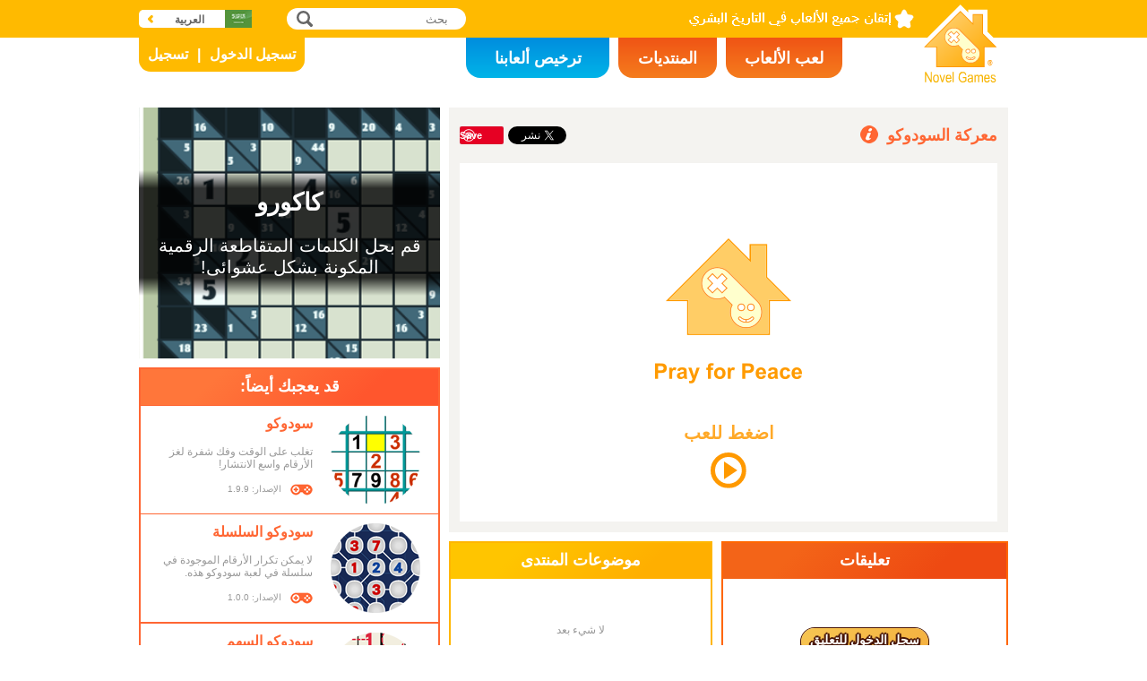

--- FILE ---
content_type: text/html; charset=utf8
request_url: https://www.novelgames.com/ar/sudokubattle/
body_size: 5811
content:
<!DOCTYPE html>
<html lang="ar" dir="rtl">
<head>
<meta charset="utf-8">
<meta name="robots" content="all" />
<title>معركة السودوكو | Novel Games</title>
<meta name="viewport" content="width=device-width, initial-scale=1, minimum-scale=1, maximum-scale=1, user-scalable=0" />
<meta property="og:title" content="معركة السودوكو" />
<meta property="og:type" content="game" />
<meta property="og:image" content="https://staticz.novelgames.com/games/sudokubattle/screenshot_600x400.webp" />
<meta property="og:image:width" content="600" />
<meta property="og:image:height" content="400" />
<meta property="og:url" content="https://www.novelgames.com/ar/sudokubattle/" />
<meta property="og:site_name" content="Novel Games" />
<meta property="og:description" content="من سيصبح سيد السودوكو المطلق؟ " />
<meta property="fb:app_id" content="10365647342" />
<meta name="keywords" content="فراغ, فارغ, خالي, مربع, مكعب, خانة, استنتاج, يستنتج, يتوقع, شبكة, منطق, رياضيات, رياضة, متعدد اللاعبين, عدد, رقم, لغز, حل, سودوكو, ألعاب السودوكو, ألعاب المنطق" />
<meta name="description" content="من سيصبح سيد السودوكو المطلق؟ " />
<meta name="classification" content="Computer Multimedia" />
<meta name="rating" content="Safe For Kids" />
<meta name="copyright" content="2001 - 2026 Novel Games" />
<link rel="canonical" href="https://www.novelgames.com/ar/sudokubattle/"/>
<link rel="icon" type="image/png" sizes="32x32" href="https://staticz.novelgames.com/games/sudokubattle/icon32.webp" />
<link rel="apple-touch-icon" type="image/png" sizes="32x32" href="https://staticz.novelgames.com/games/sudokubattle/icon32.webp" />
<link rel="icon" type="image/png" sizes="1024x1024" href="https://staticz.novelgames.com/games/sudokubattle/icon1024.webp" />
<link rel="apple-touch-icon" type="image/png" sizes="1024x1024" href="https://staticz.novelgames.com/games/sudokubattle/icon1024.webp" />
<link rel="image_src" href="https://staticz.novelgames.com/games/sudokubattle/screenshot_600x400.webp" />
<link rel="stylesheet" media="(min-width:980px)" href="https://staticz.novelgames.com/style/default/common.25.css" type="text/css" />
<link rel="stylesheet" media="(min-width:980px)" href="https://staticz.novelgames.com/style/default/common_a.16.css" type="text/css" />
<link rel="stylesheet" media="(min-width:750px) and (max-width:979px)" href="https://staticz.novelgames.com/style/default/common750.9.css" type="text/css" />
<link rel="stylesheet" media="(min-width:750px) and (max-width:979px)" href="https://staticz.novelgames.com/style/default/common750_a.6.css" type="text/css" />
<link rel="stylesheet" media="(max-width:749px)" href="https://staticz.novelgames.com/style/default/common320.8.css" type="text/css" />
<link rel="stylesheet" media="(max-width:749px)" href="https://staticz.novelgames.com/style/default/common320_a.6.css" type="text/css" />
<link rel="stylesheet" media="(min-width:980px)" href="https://staticz.novelgames.com/style/default/game.31.css" type="text/css" />
<link rel="stylesheet" media="(min-width:980px)" href="https://staticz.novelgames.com/style/default/game_a.14.css" type="text/css" />
<link rel="stylesheet" media="(min-width:750px) and (max-width:979px)" href="https://staticz.novelgames.com/style/default/game750.18.css" type="text/css" />
<link rel="stylesheet" media="(min-width:750px) and (max-width:979px)" href="https://staticz.novelgames.com/style/default/game750_a.7.css" type="text/css" />
<link rel="stylesheet" media="(max-width:749px)" href="https://staticz.novelgames.com/style/default/game320.3.css" type="text/css" />
<link rel="alternate" type="application/rss+xml" title="إتقان جميع الألعاب في التاريخ البشري | Novel Games" href="https://www.novelgames.com/ar/rss/" />
<link rel="alternate" hreflang="en" href="https://www.novelgames.com/en/sudokubattle/" />
<link rel="alternate" hreflang="zh-HK" href="https://www.novelgames.com/zh-HK/sudokubattle/" />
<link rel="alternate" hreflang="zh-TW" href="https://www.novelgames.com/zh-HK/sudokubattle/" />
<link rel="alternate" hreflang="zh-MO" href="https://www.novelgames.com/zh-HK/sudokubattle/" />
<link rel="alternate" hreflang="zh" href="https://www.novelgames.com/zh/sudokubattle/" />
<link rel="alternate" hreflang="es" href="https://www.novelgames.com/es/sudokubattle/" />
<link rel="alternate" hreflang="ja" href="https://www.novelgames.com/ja/sudokubattle/" />
<link rel="alternate" hreflang="pt" href="https://www.novelgames.com/pt/sudokubattle/" />
<link rel="alternate" hreflang="de" href="https://www.novelgames.com/de/sudokubattle/" />
<link rel="alternate" hreflang="ar" href="https://www.novelgames.com/ar/sudokubattle/" />
<link rel="alternate" hreflang="fr" href="https://www.novelgames.com/fr/sudokubattle/" />
<link rel="alternate" hreflang="ru" href="https://www.novelgames.com/ru/sudokubattle/" />
<link rel="alternate" hreflang="ko" href="https://www.novelgames.com/ko/sudokubattle/" />
<link rel="alternate" hreflang="hi" href="https://www.novelgames.com/hi/sudokubattle/" />
<script type="application/ld+json">
{
	"@context" : "http://schema.org",
	"@type" : "Organization",
	"url" : "https://www.novelgames.com",
	"logo" : "https://staticz.novelgames.com/logo.png",
	"contactPoint" : [{
		"@type" : "ContactPoint",
		"telephone" : "+852 27860761",
		"contactType" : "customer service"
	}],
	"sameAs" : [
		"https://www.facebook.com/novelgames",
		"https://www.instagram.com/novel_games",
		"https://twitter.com/Novel_Games",
		"https://www.linkedin.com/company/novel-games-limited"
	]
}
</script>
<script type="application/ld+json">
{
	"@context" : "http://schema.org",
	"@type" : "WebSite",
	"url" : "https://www.novelgames.com",
	"name" : "Novel Games",
	"potentialAction": {
		"@type": "SearchAction",
		"target": "https://www.novelgames.com/search/?s={search_term_string}",
		"query-input": "required name=search_term_string"
	}
}
</script>
<script type="application/ld+json">
{
	"@context" : "http://schema.org",
	"@type" : "BreadcrumbList",
	"itemListElement" : [
		{
			"@type" : "ListItem",
			"position" : 1,
			"item" : {
				"@id" : "https://www.novelgames.com",
				"name" : "Novel Games"
			}
		}
		,{
			"@type" : "ListItem",
			"position" : 2,
			"item" : {
				"@id" : "https://www.novelgames.com/ar/games/",
				"name" : "\u062c\u0645\u064a\u0639 \u0627\u0644\u0623\u0644\u0639\u0627\u0628"			}
		}
		,{
			"@type" : "ListItem",
			"position" : 3,
			"item" : {
				"@id" : "https://www.novelgames.com/ar/sudokubattle/",
				"name" : "\u0645\u0639\u0631\u0643\u0629 \u0627\u0644\u0633\u0648\u062f\u0648\u0643\u0648"			}
		}
	]
}
</script>
<script type="application/ld+json">
{
	"@context" : "http://schema.org/",
	"@type" : "SoftwareApplication",
	"name" : "معركة السودوكو",
	"operatingSystem" : "Windows, Mac, Linux, iOS, Android",
	"applicationCategory" : "http://schema.org/GameApplication",
	"aggregateRating" : {
		"@type" : "AggregateRating",
		"ratingValue" : "5.0",
		"ratingCount" : "1"
	},
	"offers" : {
		"@type" : "Offer",
		"price" : "0",
		"priceCurrency" : "USD"
	},
	"image" : "https://staticz.novelgames.com/games/sudokubattle/screenshot_600x400.webp"
}</script>
<script type="text/JavaScript" src="https://et.novelgames.com/ads.js?adTagUrl=" defer></script>
<script type="text/JavaScript" src="https://et.novelgames.com/displayEt.js" data-language="ar" data-game="sudokubattle" data-categories="sudoku,logic,multi-player" defer></script>
<script type="text/JavaScript" src="/ar/javascript/common.js" defer></script>
<script type="text/JavaScript" src="/ar/javascript/gamepage.js" defer></script>
<script type="text/JavaScript" src="/ar/javascript/messageEditor.js" defer></script>
<script>
gameShortName = 'sudokubattle';
</script>
<!-- Global site tag (gtag.js) - Google Analytics -->
<script async src="https://www.googletagmanager.com/gtag/js?id=G-ZVEKDV2CF7"></script>
<script>
	window.dataLayer = window.dataLayer || [];
	function gtag(){dataLayer.push(arguments);}
	gtag('js', new Date());

	gtag('config', 'G-ZVEKDV2CF7');
</script>
</head>
<body>
<header id="commonHeader">
	<a id="commonLogo" href="https://www.novelgames.com/ar/" title="Novel Games">Novel Games</a>
	<div id="commonTagLine">إتقان جميع الألعاب في التاريخ البشري</div>
	<search>
		<input id="commonSearchInput" type="search" placeholder="بحث"/>
		<a id="commonSearchButton" href="https://www.novelgames.com/ar/search/" title="بحث">بحث</a>
	</search>
	<nav>
		<a id="commonTabGames" href="https://www.novelgames.com/ar/games/" title="لعب الألعاب">لعب الألعاب</a>
		<a id="commonTabForums" href="https://www.novelgames.com/ar/forums/" title="المنتديات">المنتديات</a>
		<a id="commonTabLicense" href="https://license.novelgames.com/" title="ترخيص ألعابنا">ترخيص ألعابنا</a>
	</nav>
	<div id="commonNotLoggedIn">
		<a id="commonLoginButton" href="https://account.novelgames.com/ar/?redirect=https%3A%2F%2Fwww.novelgames.com%2Far%2Fsudokubattle%2F" title="تسجيل الدخول">تسجيل الدخول</a>
		<a id="commonRegisterButton" href="https://account.novelgames.com/ar/register/?redirect=https%3A%2F%2Fwww.novelgames.com%2Far%2Fsudokubattle%2F" title="تسجيل">تسجيل</a>
	</div>
	<div id="commonLoggedIn">
		<a id="commonLoggedInPicture"></a>
		<a id="commonLoggedInName">Name</a>
		<div id="commonLoggedInStars">0 / 2735</div>
		<div id="commonLoggedInCoins">0</div>
		<a id="commonLoggedInNotificationsIcon" title="Notifications">إشعارات</a>
		<div id="commonLoggedInNotificationsCount">99</div>
	</div>
	<div id="commonAccountPopup">
		<h2>حسابك</h2>
		<a id="commonAccountSettingsButton" href="https://account.novelgames.com/ar/?redirect=https%3A%2F%2Fwww.novelgames.com%2Far%2Fsudokubattle%2F">إعدادات</a>
		<a id="commonAccountLogoutButton" href="https://account.novelgames.com/ar/members/logout.php">تسجيل الخروج</a>
		<div id="commonAccountLoadingIcon"></div>
	</div>
	<div id="commonNotificationsPopup">
		<h2>إشعارات</h2>
		<div id="commonNotificationsNone">ليس لديك إشعارات جديدة.</div>
		<div id="commonNotificationsList"></div>
	</div>
	<button type="button" id="commonLanguage" title="العربية">العربية</button>
	<div id="commonLanguagePopup">
		<h2>اللغة</h2>
		<a id="commonLanguageLink_e" href="https://www.novelgames.com/en/sudokubattle/" title="English">English</a>
		<a id="commonLanguageLink_c" href="https://www.novelgames.com/zh-HK/sudokubattle/" title="繁體中文">繁體中文</a>
		<a id="commonLanguageLink_sc" href="https://www.novelgames.com/zh/sudokubattle/" title="简体中文">简体中文</a>
		<a id="commonLanguageLink_s" href="https://www.novelgames.com/es/sudokubattle/" title="Español">Español</a>
		<a id="commonLanguageLink_j" href="https://www.novelgames.com/ja/sudokubattle/" title="日本語">日本語</a>
		<a id="commonLanguageLink_p" href="https://www.novelgames.com/pt/sudokubattle/" title="Português">Português</a>
		<a id="commonLanguageLink_g" href="https://www.novelgames.com/de/sudokubattle/" title="Deutsch">Deutsch</a>
		<a id="commonLanguageLink_f" href="https://www.novelgames.com/fr/sudokubattle/" title="français">français</a>
		<a id="commonLanguageLink_r" href="https://www.novelgames.com/ru/sudokubattle/" title="Русский">Русский</a>
		<a id="commonLanguageLink_k" href="https://www.novelgames.com/ko/sudokubattle/" title="한국어">한국어</a>
		<a id="commonLanguageLink_i" href="https://www.novelgames.com/hi/sudokubattle/" title="भारतीय">भारतीय</a>
	</div>
	<a id="commonMenuButton" title="القائمة">القائمة</a>
</header>
<main id="commonMain"><div id="game">
	<h1 id="gameName">معركة السودوكو</h1>
	<section id="gameDescriptions">
		<h2>شرح اللعبة</h2>
		<div>
صارع ضد الوقت ومنافسيك الطموحين لتربح لنفسك اللقب الأمجد! في هذه اللعبة للاعبين إثنين لأربعة لاعبين، هدفك هو ملء الفراغات بأرقام من ١ إلى ٩ بحيث لا تتكرر الأرقام في كل صف، كل عمود، وكل مربع ٣×٣. عندما تبدأ اللعبة، ستحصل على شبكة ٩×٩، والمقسمة إلى ٩ مربعات بالتساوي. بعض المربعات مملوءة بالفعل بأرقام، بينما الأخرى فارغة. توجد لوحة أرقام على يمين الشاشة، ويمكنك نقر رقم لملء الفراغ على الشبكة. كل إجابة صحيحة تمنح ١٠٠ نقطة، لكنك ستخسر ٣٠٠ نقطة لكل إجابة خاطئة. حيث انك ستعمل أنت ومنافسك بشكل متزامن، عليك أن تعمل سريعاً أو ستفلت الكأس بعيداً!		</div>
	</section>
	<div id="gameShare">
		<div id="gameFacebook">
<div id="fb-root"></div>
<script async defer crossorigin="anonymous" src="https://connect.facebook.net/ar_AR/sdk.js#xfbml=1&version=v3.3"></script>
<div class="fb-like" data-href="https://www.novelgames.com/ar/sudokubattle/" data-layout="button_count" data-action="like" data-show-faces="false" data-share="false" data-kid-directed-site="true"></div>
		</div>
		<div id="gameTwitter">
<a href="https://twitter.com/intent/tweet" class="twitter-share-button" data-url="https://www.novelgames.com/ar/sudokubattle/" data-text="لعبة معركة السودوكو ممتعة!" data-via="Novel_Games" data-related="Novel_Games" data-lang="ar">تغريد</a>
<script>
window.twttr = (function(d, s, id) {
var js, fjs = d.getElementsByTagName(s)[0],
	t = window.twttr || {};
	if (d.getElementById(id)) return t;
	js = d.createElement(s);
	js.id = id;
	js.src = "https://platform.twitter.com/widgets.js";
	fjs.parentNode.insertBefore(js, fjs);

	t._e = [];
	t.ready = function(f) {
		t._e.push(f);
	};

	return t;
}(document, "script", "twitter-wjs"));
</script>
		</div>
		<div id="gamePinterest">
<script async defer src="//assets.pinterest.com/js/pinit.js"></script>
<a data-pin-do="buttonPin" data-pin-color="red" href="https://www.pinterest.com/pin/create/button/?url=https%3A%2F%2Fwww.novelgames.com%2Far%2Fsudokubattle%2F&media=https%3A%2F%2Fstaticz.novelgames.com%2Fgames%2Fsudokubattle%2Ficon100.webp&description=%D9%85%D8%B9%D8%B1%D9%83%D8%A9+%D8%A7%D9%84%D8%B3%D9%88%D8%AF%D9%88%D9%83%D9%88+-+%D9%85%D9%86+%D8%B3%D9%8A%D8%B5%D8%A8%D8%AD+%D8%B3%D9%8A%D8%AF+%D8%A7%D9%84%D8%B3%D9%88%D8%AF%D9%88%D9%83%D9%88+%D8%A7%D9%84%D9%85%D8%B7%D9%84%D9%82%D8%9F+"><img src="//assets.pinterest.com/images/pidgets/pinit_fg_en_rect_red_20.png" /></a>
		</div>
	</div>
	<div id="gameGame">
		<script async src="https://license.novelgames.com/games/game.js"></script>
		<ins class="novelgames_cloudgame"
			data-game-short-name="sudokubattle"
			data-language="ar"
			data-width="100%"
			data-height="100%"
			data-member-id="ng"
			data-setting-id="gswww"
			data-hide-more-games-button="true"
		></ins>
	</div>
	<div id="gameEtMiddle750" class="commonEt" data-et-slot-name="gameMiddle750"></div>
	<section id="gameComments">
		<h2>تعليقات</h2>
		<div id="gameCommentsLoading"></div>
		<a id="gameCommentsLoginButton" href="https://account.novelgames.com/ar/?redirect=https%3A%2F%2Fwww.novelgames.com%2Far%2Fsudokubattle%2F">سجل الدخول للتعليق</a>
		<div id="gameCommentsForm">
			<img id="gameCommentsFormPicture" />
			<div id="gameCommentsFormStars"></div>
			<div id="gameCommentsFormMessageEditor">
				<div id="gameCommentsFormMessageTextArea" contenteditable="true">أخبرنا بتعليقاتك عن معركة السودوكو</div>
				<div id="gameCommentsFormMembersPopup"></div>
			</div>
			<a id="gameCommentsFormSubmit">تأكيد</a>
		</div>
		<div id="gameCommentsError">
			فشل إرسال التعليق، الرجاء المحاولة مرة أخرى			<a id="gameCommentsErrorSubmit">تأكيد</a>
		</div>
		<div id="gameCommentsNone">لا شيء بعد</div>
		<div id="gameCommentsList">
			<div id="gameCommentsListLoading"></div>
			<template id="gameCommentsItemTemplate">
				<div class="gameCommentsItem">
					<img class="gameCommentsItemPicture" src="" />
					<div class="gameCommentsItemStars"></div>
					<div class="gameCommentsItemComment"><span class="gameCommentsItemCommentTranslatedBy">(مترجم)</span></div>
					<div class="gameCommentsItemCommentOriginal">(النص الأصلي)</div>
					<div class="gameCommentsItemPosterName">%s بواسطة</div>
					<div class="gameCommentsItemDate"></div>
					<div class="gameCommentsLike">
						أعجبني						<span class="gameCommentsLikeCount"></span>
					</div>
				</div>
			</template>
		</div>
	</section>
	<section id="gameForumThreads">
		<h2>موضوعات المنتدى</h2>
		<div id="gameForumThreadsLoading"></div>
		<div id="gameForumThreadsNone">لا شيء بعد</div>
		<div id="gameForumThreadsList">
			<template id="gameForumThreadsItemTemplate">
				<div class="gameForumThreadsItem">
					<img class="gameForumThreadsItemPicture" />
					<div class="gameForumThreadsItemStars"></div>
					<a class="gameForumThreadsThreadName"></a>
					<div class="gameForumThreadsPosterName">%s بواسطة</div>
					<div class="gameForumThreadsDate"></div>
				</div>
			</template>
		</div>
	</section>
	<section id="gamePutInYourSite">
		<h2>ضع هذه اللعبة في موقعك </h2>
		<h3>رمز HTML المجاني للألعاب السحابية (الكلاود)</h3>
		<code dir="ltr">&lt;script async src=&quot;//license.novelgames.com/games/game.js&quot;&gt;&lt;/script&gt;
&lt;ins class=&quot;novelgames_cloudgame&quot;
	data-game-short-name=&quot;sudokubattle&quot;
	data-language=&quot;ar&quot;
&gt;&lt;/ins&gt;</code>
		<h3>خيارات الترخيص الأخرى</h3>
		<a href="https://license.novelgames.com/" title="انقر هنا لمعرفة المزيد" target="_blank" rel="noopener">انقر هنا لمعرفة المزيد</a>
	</section>
	<div id="gameEtTopRight" class="commonEt" data-et-slot-name="gameTopRight"></div>
	<div id="gameEtRight320" class="commonEt" data-et-slot-name="gameRight320"></div>
	<div id="gameEtBottom320" class="commonEt" data-et-slot-name="gameBottom320"></div>
	<section id="gameOtherGames">
		<h2>قد يعجبك أيضاً:</h2>
		<div id="gameOtherGamesContent">
			<div class="gameGameListItem" href="/ar/sudoku/" title="سودوكو">
				<a class="gameGameListIcon" href="/ar/sudoku/" title="سودوكو"><img src="https://staticz.novelgames.com/games/sudoku/icon100.webp" width="100" height="100" alt="سودوكو" /></a>
				<a class="gameGameListName" href="/ar/sudoku/" title="سودوكو">سودوكو</a>
				<div class="gameGameListDescriptions">تغلب على الوقت وفك شفرة لغز الأرقام واسع الانتشار! </div>
				<div id="commonGameVersion_sudoku" class="commonGameVersion">الإصدار: 1.9.9</div>
				<div id="commonMasteryLevel_sudoku" class="commonMasteryLevel">مستوى إتقانك:</div>
			</div>
			<div class="gameGameListItem" href="/ar/chainsudoku/" title="سودوكو السلسلة">
				<a class="gameGameListIcon" href="/ar/chainsudoku/" title="سودوكو السلسلة"><img src="https://staticz.novelgames.com/games/chainsudoku/icon100.webp" width="100" height="100" alt="سودوكو السلسلة" /></a>
				<a class="gameGameListName" href="/ar/chainsudoku/" title="سودوكو السلسلة">سودوكو السلسلة</a>
				<div class="gameGameListDescriptions">لا يمكن تكرار الأرقام الموجودة في سلسلة في لعبة سودوكو هذه.</div>
				<div id="commonGameVersion_chainsudoku" class="commonGameVersion">الإصدار: 1.0.0</div>
				<div id="commonMasteryLevel_chainsudoku" class="commonMasteryLevel">مستوى إتقانك:</div>
			</div>
			<div class="commonEt gameGameListEt" data-et-slot-name="gameInFeed"></div>
			<div class="commonEt gameGameList750Et" data-et-slot-name="gameInFeed750"></div>
			<div class="gameGameListItem" href="/ar/arrowsudoku/" title="سودوكو السهم">
				<a class="gameGameListIcon" href="/ar/arrowsudoku/" title="سودوكو السهم"><img src="https://staticz.novelgames.com/games/arrowsudoku/icon100.webp" width="100" height="100" alt="سودوكو السهم" /></a>
				<a class="gameGameListName" href="/ar/arrowsudoku/" title="سودوكو السهم">سودوكو السهم</a>
				<div class="gameGameListDescriptions">أضف الأرقام على طول الأسهم في لعبة سودوكو هذه.</div>
				<div id="commonGameVersion_arrowsudoku" class="commonGameVersion">الإصدار: 1.0.0</div>
				<div id="commonMasteryLevel_arrowsudoku" class="commonMasteryLevel">مستوى إتقانك:</div>
			</div>
			<div class="gameGameListItem" href="/ar/oesudoku/" title="سودوكو الفردي والزوجي">
				<a class="gameGameListIcon" href="/ar/oesudoku/" title="سودوكو الفردي والزوجي"><img src="https://staticz.novelgames.com/games/oesudoku/icon100.webp" width="100" height="100" alt="سودوكو الفردي والزوجي" /></a>
				<a class="gameGameListName" href="/ar/oesudoku/" title="سودوكو الفردي والزوجي">سودوكو الفردي والزوجي</a>
				<div class="gameGameListDescriptions">لعبة سودوكو مع قيود تخص الأرقام الفردية والزوجية.</div>
				<div id="commonGameVersion_oesudoku" class="commonGameVersion">الإصدار: 1.1.1</div>
				<div id="commonMasteryLevel_oesudoku" class="commonMasteryLevel">مستوى إتقانك:</div>
			</div>
	
		</div>
	</section>
</div>
</main>
<footer id="commonFooter">
	<a id="commonFooterFacebookIcon" href="https://www.facebook.com/novelgames" title="Facebook">Facebook</a>
	<a id="commonFooterInstagramIcon" href="https://www.instagram.com/novel_games" title="Instagram">Instagram</a>
	<a id="commonFooterTwitterIcon" href="https://twitter.com/Novel_Games" title="Twitter">Twitter</a>
	<a id="commonFooterLinkedInIcon" href="https://www.linkedin.com/company/novel-games-limited" title="LinkedIn">LinkedIn</a>
	<a id="commonFooterRSSIcon" href="https://www.novelgames.com/ar/rss/" title="RSS">RSS</a>

	<nav id="commonFooterLinks">
		<a href="https://www.novelgames.com/ar/suggestagame/" >اقترح لعبة</a><a
		href="https://www.novelgames.com/ar/contactus/">اتصل بنا</a><a
		href="https://www.novelgames.com/ar/adreports/" >أبلغ عن إعلانات غير لائقة</a><a
		href="https://www.novelgames.com/ar/sitemap/">خريطة الموقع</a><a
		href="https://www.novelgames.com/ar/pressreleases/">بيانات صحفية</a><a
		href="https://www.novelgames.com/ar/aboutus/" >من نحن</a><a
		href="https://www.novelgames.com/ar/career/" >فرص التوظيف</a><a
		href="https://www.novelgames.com/ar/privacystatement/">بيان الخصوصية</a>
	</nav>
	
	<div id="commonCopyright">حقوق ملكية &copy; 2001 - 2026 Novel Games Limited. جميع الحقوق محفوظة.</div>
	<div id="commonTrademark">العلامات التجارية المذكورة هي ملك لأصحابها. </div>
</footer>
</body>
</html>

--- FILE ---
content_type: text/html; charset=utf-8
request_url: https://www.google.com/recaptcha/api2/aframe
body_size: 248
content:
<!DOCTYPE HTML><html><head><meta http-equiv="content-type" content="text/html; charset=UTF-8"></head><body><script nonce="lvsHPLzE7b2Ol8-a2w0UWw">/** Anti-fraud and anti-abuse applications only. See google.com/recaptcha */ try{var clients={'sodar':'https://pagead2.googlesyndication.com/pagead/sodar?'};window.addEventListener("message",function(a){try{if(a.source===window.parent){var b=JSON.parse(a.data);var c=clients[b['id']];if(c){var d=document.createElement('img');d.src=c+b['params']+'&rc='+(localStorage.getItem("rc::a")?sessionStorage.getItem("rc::b"):"");window.document.body.appendChild(d);sessionStorage.setItem("rc::e",parseInt(sessionStorage.getItem("rc::e")||0)+1);localStorage.setItem("rc::h",'1770087089741');}}}catch(b){}});window.parent.postMessage("_grecaptcha_ready", "*");}catch(b){}</script></body></html>

--- FILE ---
content_type: text/html; charset=utf-8
request_url: https://www.google.com/recaptcha/api2/aframe
body_size: -257
content:
<!DOCTYPE HTML><html><head><meta http-equiv="content-type" content="text/html; charset=UTF-8"></head><body><script nonce="VQ0KuUvcrh9GviEl-4zMRw">/** Anti-fraud and anti-abuse applications only. See google.com/recaptcha */ try{var clients={'sodar':'https://pagead2.googlesyndication.com/pagead/sodar?'};window.addEventListener("message",function(a){try{if(a.source===window.parent){var b=JSON.parse(a.data);var c=clients[b['id']];if(c){var d=document.createElement('img');d.src=c+b['params']+'&rc='+(localStorage.getItem("rc::a")?sessionStorage.getItem("rc::b"):"");window.document.body.appendChild(d);sessionStorage.setItem("rc::e",parseInt(sessionStorage.getItem("rc::e")||0)+1);localStorage.setItem("rc::h",'1770087090913');}}}catch(b){}});window.parent.postMessage("_grecaptcha_ready", "*");}catch(b){}</script></body></html>

--- FILE ---
content_type: text/javascript;charset=UTF-8
request_url: https://staticz.novelgames.com/html5games/sudokubattle.65/js/sudokubattle.js
body_size: 6841
content:
(function(){var d1={Q:{},_8:{a2:{}},c7:{},display:{Q:{},font:{},w:{},b3:{},a4:{}},_9:{},a1:{},a0:{},R:{},c3:{},c0:{e:{}},F:{},c2:{},c9:{_1:{},w:{b3:{}},input:{},R:{},F:{},s:{}},c4:{},s:{}};
var G={H:{e5:{L:{g1:{},c4:{},f:{}},_7:{g1:{},f:{}}},_3:{g1:{},f:{}},_2:{g1:{},f:{}},_5:{g1:{}},c8:{}}};
window['nogic']=d1;var currentScript=document.currentScript;var d7=(function(){var h;var d7;var d5;d7=[];
h=document.getElementsByTagName('script');for(d5=0;d5<h.length;d5++){d7.push(h[d5]);}return d7;})();d1.c9.q=function(canvas,k8,i9,W,q2,p9,r1,V,o4,j3,m1,i5,j0){d1.c9.q.r5=this;
this.r1=r1;if(this.r1==null||this.r1===undefined)this.r1={};this.V=V;if(this.V==null||this.V===undefined)this.V={};
canvas.width=canvas.clientWidth;canvas.height=canvas.clientHeight;this.canvas=canvas;this.r2=canvas.getContext('2d');
canvas.setAttribute('tabIndex',0);this.k8=k8;this.i9=i9;this.W=W;this.q2=q2;this.p9=p9;this.l2='rgba('+((q2>>>16)&0xFF)+','+((q2>>>8)&0xFF)+','+(q2&0xFF)+','+(((q2>>>24)&0xFF)/0xFF)+')';
this.l1='rgba('+((p9>>>16)&0xFF)+','+((p9>>>8)&0xFF)+','+(p9&0xFF)+','+(((p9>>>24)&0xFF)/0xFF)+')';this.m6(canvas.clientWidth,canvas.clientHeight);
this.g8=canvas.width;this.f7=canvas.height;this.n9=canvas.clientWidth;this.m2=canvas.clientHeight;this.l4(k8[this.e2],i9[this.e2],canvas.width,canvas.height,canvas.clientWidth,canvas.clientHeight);
this.o4=o4;this.j3=j3;this.m1=m1;this.i5=i5;this.j0=j0;};d1.c9.q.prototype.m6=function(p1,p8){var b;var i4,i3;
var h2;var d5;b=Number.POSITIVE_INFINITY;for(d5=0;d5<this.k8.length;d5++){i4=p1/this.k8[d5];i3=p8/this.i9[d5];
if(i4<i3){h2=p8/(this.i9[d5]*i4);}else{h2=p1/(this.k8[d5]*i3);}if(h2<b){this.e2=d5;b=h2;}}};d1.c9.q.prototype.l4=function(width,height,g8,f7,p1,p8){var i4,i3,scale,q8,k9;
var l,l7;i4=p1/g8;i3=p8/f7;l=new d1.c9.q.o3();l.scale(i4,i3);l7=l.e4();i4=p1/width;i3=p8/height;scale=Math.min(i4,i3);
q8=(p1-scale*width)/2;k9=(p8-scale*height)/2;this.g5=new d1.c9.q.o3();this.g5.translate(q8,k9);this.g5.scale(scale,scale);
this.a3=this.g5.e4();this.e0=this.g5.U();this.e0.v(l7);this._6=this.e0.e4();};d1.c9.q.prototype.z=function(){if(!this.x())return;
this.I();this.a7();};d1.c9.q.prototype.x=function(){if(d1.c9.q.P()){alert('Internet Explorer 9 or below is not supported, please update to version 10 or above.');
return false;}if(this.V['allowRunInAndroidDefaultBrowser']==false){if(d1.c9.q.b0()){alert('The default browser on Android is not supported, please download another browser such as Chrome, Firefox or Opera from Play Store.');
return false;}}try{new ArrayBuffer(0);}catch(h9){alert('This browser is not supported. Please use the latest version of Internet Explorer, Firefox, Chrome, Safari, or Opera.');
}return true;};d1.c9.q.P=function(){var a;a=/\bMSIE\b\s*(\d+)\.\d+\b/.exec(navigator.userAgent);return a!=null&&a[1]<=9;
};d1.c9.q.b0=function(){if(/\bSamsung\b/i.test(navigator.userAgent))return true;if(!/\bAndroid\b/.test(navigator.userAgent))return false;
if(/\bChrome\b/.test(navigator.userAgent))return false;if(/\bFirefox\b/.test(navigator.userAgent))return false;
return true;};d1.c9.q.prototype.I=function(){if(this.V['allowRunLocally'])return true;if(document.location.href.substr(0,4)=='http')return true;
alert('Loading from the local computer may or may not work, depending on the browser you are using and the security settings. If there are any problems, try using another web browser or loading from a web server.');
};d1.c9.q.prototype.a7=function(){var n7=this;this.r2.save();this.r2.fillStyle=this.W[this.e2]?this.l1:this.l2;
this.r2.fillRect(0,0,this.canvas.width,this.canvas.height);this.r2.restore();this.c6();};d1.c9.q.prototype.c6=function(){if(!this.j3){this.t();
}else{this.b9();}};d1.c9.q.prototype.t=function(){var j7;if(this.i5==null){this.q3(false,j7);return;}j7=new Image();
j7.crossOrigin='Anonymous';j7.onload=d1.c9.q.l8;j7.onerror=d1.c9.q.g4;j7.onabort=d1.c9.q.g4;j7.src=this.i5;
};d1.c9.q.prototype.b9=function(){var d6;if(this.i5==null){this.q3(false,null);return;}try{d6=new XMLHttpRequest();
}catch(h9){d6=new ActiveXObject("Msxml2.XMLHTTP");}d6.open("GET",this.i5,true);d6.responseType='arraybuffer';
d6.onreadystatechange=d1.c9.q.b6;d6.send(null);};d1.c9.q.b6=function(){var d6=this;if(d6.readyState!=4)return;
d6.onreadystatechange=null;d1.c9.q.r5.b7(d6);};d1.c9.q.prototype.b7=function(d6){var d2=[110,111,103,105,99];
var d0;var f8;var m7;var k3;if(d6.response==null){this.q3(false,null);return;}d0=new Uint8Array(d6.response);
f8=d1.c9.q.g2(d0,d2);if(f8.length==0){this.q3(false,null);return;}m7='image/png';k3=new Image();k3.onload=d1.c9.q.l8;
k3.onerror=d1.c9.q.g4;k3.onabort=d1.c9.q.g4;k3.src='data:'+m7+';base64,'+this.M(d0,f8[0][2],f8[0][3],d2);
};d1.c9.q.g2=function(d0,d2){var c;var j2;var n5,o,p,m9;c=[];j2=0;while(j2<d0.length-1){n5=d1.c9.q.n(d0,j2++,1,d2);
o=d1.c9.q.n(d0,j2++,1,d2);p=d1.c9.q.n(d0,j2,4,d2);j2+=4;m9=d1.c9.q.a5(d0,j2,o,d2);j2+=o;c.push([n5,m9,j2,p]);
j2+=p;}return c;};d1.c9.q.l8=function(){var j7=this;j7.onload=null;j7.onerror=null;j7.onabort=null;d1.c9.q.r5.q3(true,j7);
};d1.c9.q.g4=function(){var j7=this;j7.onload=null;j7.onerror=null;j7.onabort=null;d1.c9.q.r5.q3(false,j7);
};d1.c9.q.prototype.q3=function(K,j7){var n7=this;if(K&&j7!=null&&j7.width>0&&j7.height>0){this.i=j7;
this.l9();this.a6=setInterval(d1.c9.q.N,1);}if(this.m1!=null){this.n8();}else{this.f5=d1.c9.b8;this.f5['preloadAssets'](this.o4,this.j3,this.canvas,this.k8,this.i9,this.W,this.q2,this.p9,this.r1,this.V,d1.c9.q.g2,d1.c9.q.j9.q4,d1.c9.q.j);
}};d1.c9.q.prototype.l9=function(){this.r2.save();this.r2.transform(this.e0.f2,this.e0.f1,this.e0.f4,this.e0.f3,this.e0.q1,this.e0.p5);
this.r2.translate((this.k8[this.e2]-this.i.width*this.j0)/2,(this.i9[this.e2]-this.i.height*this.j0)/2);
this.r2.scale(this.j0,this.j0);this.r2.drawImage(this.i,0,0);this.r2.restore();};d1.c9.q.N=function(){d1.c9.q.r5.D();
};d1.c9.q.prototype.D=function(){if(this.canvas.width==this.g8&&this.canvas.height==this.f7&&this.canvas.clientWidth==this.n9&&this.canvas.clientHeight==this.m2)return;
this.m6(this.canvas.clientWidth,this.canvas.clientHeight);this.r2.save();this.r2.fillStyle=this.W[this.e2]?this.l1:this.l2;
this.r2.fillRect(0,0,this.canvas.width,this.canvas.height);this.r2.restore();this.l4(this.k8[this.e2],this.i9[this.e2],this.canvas.width,this.canvas.height,this.canvas.clientWidth,this.canvas.clientHeight);
this.l9();this.g8=this.canvas.width;this.f7=this.canvas.height;this.n9=this.canvas.clientWidth;this.m2=this.canvas.clientHeight;
};d1.c9.q.prototype.n8=function(){var n7=this;var d6;try{d6=new XMLHttpRequest();}catch(h9){d6=new ActiveXObject("Msxml2.XMLHTTP");
}d6.open("GET",this.m1,true);if(this.m1.substr(this.m1.length-3)=='.js'){d6.responseType='text';d6.onreadystatechange=d1.c9.q.S;
}else{d6.responseType='arraybuffer';d6.onreadystatechange=d1.c9.q.y;}d6.send(null);};d1.c9.q.S=function(){var d6=this;
if(d6.readyState!=4)return;d6.onreadystatechange=null;d1.c9.q.r5.E(d6);};d1.c9.q.prototype.E=function(d6){this.f5=window.eval(d6.responseText);
this.f5['preloadAssets'](this.o4,this.j3,this.canvas,this.k8,this.i9,this.W,this.q2,this.p9,this.r1,this.V,d1.c9.q.g2,d1.c9.q.j9.q4,d1.c9.q.j);
};d1.c9.q.y=function(){var d6=this;if(d6.readyState!=4)return;d6.onreadystatechange=null;d1.c9.q.r5.c5(d6);
};d1.c9.q.prototype.c5=function(d6){var d2=[110,111,103,105,99];var response;var d0;var n6;response=d6.response;
if(response==null){this.n8();return;}d0=new Uint8Array(response);n6=d1.c9.q.j9.q4(d0,0,d0.length,d2,0);
this.f5=window.eval(n6);this.f5['preloadAssets'](this.o4,this.j3,this.canvas,this.k8,this.i9,this.W,this.q2,this.p9,this.r1,this.V,d1.c9.q.g2,d1.c9.q.j9.q4,d1.c9.q.j);
};d1.c9.q.n=function(k,index,e3,d2){var value;var d5;value=0;for(d5=0;d5<e3;d5++){value<<=8;value|=(k[index+d5]^d2[(index+d5)%d2.length]);
}return value;};d1.c9.q.a5=function(k,index,e3,d2){var d0;var d5;d0=[];for(d5=0;d5<e3;d5++){d0[d5]=k[index+d5]^d2[(index+d5)%d2.length];
}return d1.c9.q.a8(d0,0,e3);};d1.c9.q.j=function(){d1.c9.q.r5.r();};d1.c9.q.prototype.r=function(){clearInterval(this.a6);
};d1.c9.q.prototype.b2=function(message,r1){return this.f5['sendMessage'](message,r1);};d1.c9.q.prototype.pause=function(){return this.f5['pause']();
};d1.c9.q.prototype.C=function(){return this.f5['unpause']();};d1.c9.q.a8=function(d0,g3,length){var g0='';
var j1,e1,o9;var charCode;var d5;for(d5=g3;d5<g3+length;d5++){j1=d0[d5];if(j1>=0xE0){e1=d0[++d5];o9=d0[++d5];
charCode=((j1&0xF)<<12)|((e1&0x3F)<<6)|(o9&0x3F);g0+=String.fromCharCode(charCode);}else if(j1>0x7F){e1=d0[++d5];
charCode=((j1&0x1F)<<6)|(e1&0x3F);g0+=String.fromCharCode(charCode);}else{g0+=String.fromCharCode(j1);
}}return g0;};d1.c9.q.prototype.M=function(d0,g3,length,d2){if(d2===undefined)d2=[0];var i6=['A','B','C','D','E','F','G','H','I','J','K','L','M','N','O','P','Q','R','S','T','U','V','W','X','Y','Z','a','b','c','d','e','f','g','h','i','j','k','l','m','n','o','p','q','r','s','t','u','v','w','x','y','z','0','1','2','3','4','5','6','7','8','9','+','/'];
var l0;var j1,e1,o9;var d5;l0='';for(d5=g3;d5<g3+length;d5+=3){j1=d0[d5]^d2[d5%d2.length];e1=d5+1<g3+length?(d0[d5+1]^d2[(d5+1)%d2.length]):0;
o9=d5+2<g3+length?(d0[d5+2]^d2[(d5+2)%d2.length]):0;l0+=i6[j1>>2];l0+=i6[((j1&0x3)<<4)|(e1>>4)];l0+=d5+1<g3+length?i6[((e1&0xF)<<2)|(o9>>6)]:'=';
l0+=d5+2<g3+length?i6[o9&0x3F]:'=';}return l0;};d1.c9.q.o3=function(o7,q7,i0,h3,A,B){if(o7===undefined)o7=1;
if(q7===undefined)q7=0;if(i0===undefined)i0=0;if(h3===undefined)h3=1;if(A===undefined)A=0;if(B===undefined)B=0;
this.f2=o7;this.f1=q7;this.f4=i0;this.f3=h3;this.q1=A;this.p5=B;return this;};d1.c9.q.o3.prototype.l3=function(r4){var o7=this.f2*r4.f2+this.f4*r4.f1;
var q7=this.f1*r4.f2+this.f3*r4.f1;var i0=this.f2*r4.f4+this.f4*r4.f3;var h3=this.f1*r4.f4+this.f3*r4.f3;
var A=this.f2*r4.q1+this.f4*r4.p5+this.q1;var B=this.f1*r4.q1+this.f3*r4.p5+this.p5;this.f2=o7;this.f1=q7;
this.f4=i0;this.f3=h3;this.q1=A;this.p5=B;};d1.c9.q.o3.prototype.v=function(r4){var o7=r4.f2*this.f2+r4.f4*this.f1;
var q7=r4.f1*this.f2+r4.f3*this.f1;var i0=r4.f2*this.f4+r4.f4*this.f3;var h3=r4.f1*this.f4+r4.f3*this.f3;
var A=r4.f2*this.q1+r4.f4*this.p5+r4.q1;var B=r4.f1*this.q1+r4.f3*this.p5+r4.p5;this.f2=o7;this.f1=q7;
this.f4=i0;this.f3=h3;this.q1=A;this.p5=B;};d1.c9.q.o3.prototype.translate=function(q8,k9){this.l3(new d1.c9.q.o3(1,0,0,1,q8,k9));
};d1.c9.q.o3.prototype.scale=function(i4,i3){var r4=new d1.c9.q.o3(i4,0,0,i3,0,0);this.l3(r4);};d1.c9.q.o3.prototype.e4=function(){var Z=this.f2*this.f3-this.f1*this.f4;
var e7;if(Z==0)return null;e7=new d1.c9.q.o3();e7.f2=this.f3/Z;e7.f1=-this.f1/Z;e7.f4=-this.f4/Z;e7.f3=this.f2/Z;
e7.q1=(this.f4*this.p5-this.f3*this.q1)/Z;e7.p5=(this.f1*this.q1-this.f2*this.p5)/Z;return e7;};d1.c9.q.o3.prototype.U=function(){return new d1.c9.q.o3(this.f2,this.f1,this.f4,this.f3,this.q1,this.p5);
};d1.c9.q.j9=function(){};d1.c9.q.j9.o0=[3,4,5,6,7,8,9,10,11,13,15,17,19,23,27,31,35,43,51,59,67,83,99,115,131,163,195,227,258,0,0];
d1.c9.q.j9.i7=[0,0,0,0,0,0,0,0,1,1,1,1,2,2,2,2,3,3,3,3,4,4,4,4,5,5,5,5,0,99,99];d1.c9.q.j9.m0=[1,2,3,4,5,7,9,13,17,25,33,49,65,97,129,193,257,385,513,769,1025,1537,2049,3073,4097,6145,8193,12289,16385,24577];
d1.c9.q.j9.m8=[0,0,0,0,1,1,2,2,3,3,4,4,5,5,6,6,7,7,8,8,9,9,10,10,11,11,12,12,13,13];d1.c9.q.j9.o1=[16,17,18,0,8,7,9,6,10,5,11,4,12,3,13,2,14,1,15];
d1.c9.q.j9.n3=function(){this.next=null;this.h0=null;};d1.c9.q.j9.l6=function(){this.h9=0;this.q7=0;
this.o2=0;this.r3=null;};d1.c9.q.j9.k2=function(q7,o2,_,h3,h9,d9){var o7;var i0=new Array(16+1);var g7;var q5;
var j5;var h7;var d5;var d4;var j4;var i2=new Array(16+1);var o6;var r0;var j6;var j8=new d1.c9.q.j9.l6();var X=new Array(16);
var e9=new Array(288);var d;var q8=new Array(16+1);var n2;var k9;var h5;var f0;var _0;this.status=0;this.e8=null;
this.h6=0;_0=this.e8=null;for(d5=0;d5<i0.length;d5++)i0[d5]=0;for(d5=0;d5<i2.length;d5++)i2[d5]=0;for(d5=0;
d5<X.length;d5++)X[d5]=null;for(d5=0;d5<e9.length;d5++)e9[d5]=0;for(d5=0;d5<q8.length;d5++)q8[d5]=0;
g7=o2>256?q7[256]:16;o6=q7;r0=0;d5=o2;do{i0[o6[r0]]++;r0++;}while(--d5>0);if(i0[0]==o2){this.e8=null;
this.h6=0;this.status=0;return;}for(d4=1;d4<=16;d4++){if(i0[d4]!=0)break;}j4=d4;if(d9<d4)d9=d4;for(d5=16;
d5!=0;d5--){if(i0[d5]!=0)break;}j5=d5;if(d9>d5)d9=d5;for(k9=1<<d4;d4<d5;d4++,k9<<=1){if((k9-=i0[d4])<0){this.status=2;
this.h6=d9;return;}}if((k9-=i0[d5])<0){this.status=2;this.h6=d9;return;}i0[d5]+=k9;q8[1]=d4=0;o6=i0;
r0=1;n2=2;while(--d5>0){q8[n2++]=(d4+=o6[r0++]);}o6=q7;r0=0;d5=0;do{if((d4=o6[r0++])!=0)e9[q8[d4]++]=d5;
}while(++d5<o2);o2=q8[j5];q8[0]=d5=0;o6=e9;r0=0;h7=-1;d=i2[0]=0;j6=null;h5=0;for(;j4<=j5;j4++){o7=i0[j4];
while(o7-->0){while(j4>d+i2[1+h7]){d+=i2[1+h7];h7++;h5=(h5=j5-d)>d9?d9:h5;if((q5=1<<(d4=j4-d))>o7+1){q5-=o7+1;
n2=j4;while(++d4<h5){if((q5<<=1)<=i0[++n2])break;q5-=i0[n2];}}if(d+d4>g7&&d<g7)d4=g7-d;h5=1<<d4;i2[1+h7]=d4;
j6=new Array(h5);for(f0=0;f0<h5;f0++){j6[f0]=new d1.c9.q.j9.l6();}if(_0==null){_0=this.e8=new d1.c9.q.j9.n3();
}else{_0=_0.next=new d1.c9.q.j9.n3();}_0.next=null;_0.h0=j6;X[h7]=j6;if(h7>0){q8[h7]=d5;j8.q7=i2[h7];
j8.h9=16+d4;j8.r3=j6;d4=(d5&((1<<d)-1))>>(d-i2[h7]);X[h7-1][d4].h9=j8.h9;X[h7-1][d4].q7=j8.q7;X[h7-1][d4].o2=j8.o2;
X[h7-1][d4].r3=j8.r3;}}j8.q7=j4-d;if(r0>=o2){j8.h9=99;}else if(o6[r0]<_){j8.h9=(o6[r0]<256?16:15);j8.o2=o6[r0++];
}else{j8.h9=h9[o6[r0]-_];j8.o2=h3[o6[r0++]-_];}q5=1<<(j4-d);for(d4=d5>>d;d4<h5;d4+=q5){j6[d4].h9=j8.h9;
j6[d4].q7=j8.q7;j6[d4].o2=j8.o2;j6[d4].r3=j8.r3;}for(d4=1<<(j4-1);(d5&d4)!=0;d4>>=1){d5^=d4;}d5^=d4;
while((d5&((1<<d)-1))!=q8[h7]){d-=i2[h7];h7--;}}}this.h6=i2[1];this.status=((k9!=0&&j5!=1)?1:0);};d1.c9.q.j9.q4=function(d0,index,length,d2,Y){return new d1.c9.q.j9().q4(d0,index,length,d2,Y);
};d1.c9.q.j9.prototype.q4=function(d0,index,length,d2,Y){if(d2===undefined)d2=[0];if(Y===undefined)Y=0;
var n4;var l0;var k5;var p0;var p6;var h4;var d5,d4;this.u=new Array(2*32768);this.k6=0;this.g6=0;this.n1=0;
this.method=-1;this.g9=false;this.o5=this.k4=0;this.h1=null;this.d3=null;this.d0=d0;this.i8=index;this.a9=index+length;
this.d2=d2;this.Y=Y;n4=String.fromCodePoint?String.fromCodePoint:d1.c9.q.j9.fromCodePoint;l0='';while((k5=this.e6())!==undefined){if((k5&0x80)==0){l0+=String.fromCharCode(k5);
}else{p0=1;for(p6=0x40;p6>0;p6>>>=1){if((k5&p6)==0)break;p0++;}p6=0xFF>>>(p0+1);h4=(k5&p6)<<((p0-1)*6);
for(d4=1;d4<p0;d4++){k5=this.e6();h4|=(k5&0x3F)<<((p0-1-d4)*6);}l0+=n4(h4);}}this.d0=null;return l0;};
d1.c9.q.j9.prototype.e6=function(){var k5;var d8;while(true){if(this.g9&&this.method==-1)return undefined;
if(this.o5>0){if(this.method!=0){this.o5--;this.k4&=0x7FFF;this.k6&=0x7FFF;k5=this.u[this.k6++]=this.u[this.k4++];
}else{this.o5--;this.k6&=0x7FFF;this.h8(8);k5=this.u[this.k6++]=this.f6(8);this.i1(8);if(this.o5==0)this.method=-1;
}return k5;}if(this.method==-1){if(this.g9)break;this.h8(1);if(this.f6(1)!=0)this.g9=true;this.i1(1);
this.h8(2);this.method=this.f6(2);this.i1(2);this.d3=null;this.o5=0;}switch(this.method){case 0:d8=this.O();
break;case 1:if(this.d3!=null){d8=this.f9();}else{d8=this.J();}break;case 2:if(this.d3!=null){d8=this.f9();
}else{d8=this.b1();}break;default:d8=-1;break;}if(d8==-1){if(this.g9)return undefined;return undefined;
}if(d8>0)break;}return this.q6;};d1.c9.q.j9.prototype.h8=function(p2){while(this.n1<p2){this.g6|=this.T()<<this.n1;
this.n1+=8;}};d1.c9.q.j9.prototype.T=function(){if(this.a9==this.i8)return-1;return this.d0[this.i8++]^this.d2[(this.Y++)%this.d2.length];
};d1.c9.q.j9.prototype.f6=function(p2){return this.g6&((1<<p2)-1);};d1.c9.q.j9.prototype.i1=function(p2){this.g6>>=p2;
this.n1-=p2;};d1.c9.q.j9.prototype.O=function(){var e3;this.i1(this.n1&7);this.h8(16);e3=this.f6(16);
this.i1(16);this.h8(16);if(e3!=((~this.g6)&0xFFFF))return-1;this.i1(16);this.o5=e3;if(this.o5>0){this.o5--;
this.k6&=0x7FFF;this.h8(8);this.q6=this.u[this.k6++]=this.f6(8);this.i1(8);}if(this.o5==0)this.method=-1;
return 1;};d1.c9.q.j9.prototype.f9=function(){var h9;var r3;while(true){this.h8(this.k7);r3=this.d3.h0[this.f6(this.k7)];
h9=r3.h9;while(h9>16){if(h9==99)return-1;this.i1(r3.q7);h9-=16;this.h8(h9);r3=r3.r3[this.f6(h9)];h9=r3.h9;
}this.i1(r3.q7);if(h9==16){this.k6&=0x7FFF;this.q6=this.u[this.k6++]=r3.o2;return 1;}if(h9==15)break;
this.h8(h9);this.o5=r3.o2+this.f6(h9);this.i1(h9);this.h8(this.p7);r3=this.m4.h0[this.f6(this.p7)];h9=r3.h9;
while(h9>16){if(h9==99)return-1;this.i1(r3.q7);h9-=16;this.h8(h9);r3=r3.r3[this.f6(h9)];h9=r3.h9;}this.i1(r3.q7);
this.h8(h9);this.k4=this.k6-r3.o2-this.f6(h9);this.i1(h9);if(this.o5>0){this.o5--;this.k4&=0x7FFF;this.k6&=0x7FFF;
this.q6=this.u[this.k6++]=this.u[this.k4++];return 1;}}this.method=-1;return 0;};d1.c9.q.j9.prototype.J=function(){var d5;
var q9;var h7;if(this.h1==null){q9=new Array(288);for(d5=0;d5<144;d5++)q9[d5]=8;for(;d5<256;d5++)q9[d5]=9;
for(;d5<280;d5++)q9[d5]=7;for(;d5<288;d5++)q9[d5]=8;this.g=7;h7=new d1.c9.q.j9.k2(q9,288,257,d1.c9.q.j9.o0,d1.c9.q.j9.i7,this.g);
if(h7.status!=0){return-1;}this.h1=h7.e8;this.g=h7.h6;for(d5=0;d5<30;d5++)q9[d5]=5;this.m=5;h7=new d1.c9.q.j9.k2(q9,30,0,d1.c9.q.j9.m0,d1.c9.q.j9.m8,this.m);
if(h7.status>1){this.h1=null;return-1;}this.b5=h7.e8;this.m=h7.h6;}this.d3=this.h1;this.m4=this.b5;this.k7=this.g;
this.p7=this.m;return this.f9();};d1.c9.q.j9.prototype.b1=function(){var d5;var d4;var q9;var o2;var r3;var l5;
var o8;var k1;var q0=new Array(286+30);var h7;for(d5=0;d5<q0.length;d5++)q0[d5]=0;this.h8(5);o8=257+this.f6(5);
this.i1(5);this.h8(5);k1=1+this.f6(5);this.i1(5);this.h8(4);l5=4+this.f6(4);this.i1(4);if(o8>286||k1>30)return-1;
for(d4=0;d4<l5;d4++){this.h8(3);q0[d1.c9.q.j9.o1[d4]]=this.f6(3);this.i1(3);}for(;d4<19;d4++){q0[d1.c9.q.j9.o1[d4]]=0;
}this.k7=7;h7=new d1.c9.q.j9.k2(q0,19,19,null,null,this.k7);if(h7.status!=0)return-1;this.d3=h7.e8;this.k7=h7.h6;
o2=o8+k1;d5=q9=0;while(d5<o2){this.h8(this.k7);r3=this.d3.h0[this.f6(this.k7)];d4=r3.q7;this.i1(d4);
d4=r3.o2;if(d4<16){q0[d5++]=q9=d4;}else if(d4==16){this.h8(2);d4=3+this.f6(2);this.i1(2);if(d5+d4>o2)return-1;
while(d4-->0){q0[d5++]=q9;}}else if(d4==17){this.h8(3);d4=3+this.f6(3);this.i1(3);if(d5+d4>o2)return-1;
while(d4-->0){q0[d5++]=0;}q9=0;}else{this.h8(7);d4=11+this.f6(7);this.i1(7);if(d5+d4>o2)return-1;while(d4-->0){q0[d5++]=0;
}q9=0;}}this.k7=9;h7=new d1.c9.q.j9.k2(q0,o8,257,d1.c9.q.j9.o0,d1.c9.q.j9.i7,this.k7);if(this.k7==0)h7.status=1;
if(h7.status!=0)return-1;this.d3=h7.e8;this.k7=h7.h6;for(d5=0;d5<k1;d5++){q0[d5]=q0[d5+o8];}this.p7=6;
h7=new d1.c9.q.j9.k2(q0,k1,0,d1.c9.q.j9.m0,d1.c9.q.j9.m8,this.p7);this.m4=h7.e8;this.p7=h7.h6;if(this.p7==0&&o8>257)return-1;
if(h7.status!=0)return-1;return this.f9();};d1.c9.q.j9.fromCodePoint=function(h4){if(h4<=0xFFFF)return String.fromCharCode(h4);
h4-=0x10000;return String.fromCharCode((h4>>10)+0xD800,(h4%0x400)+0xDC00);};d1['initialize']=function(b4,r1,V){var p3;
var canvas;var j3;var m5;var n0;var m3;var p4;var o4;var m1;var i5;var j0;var q2,p9;var j8,j5,q7;var r5;var k0;var d5;
p3=document.createElement('div');p3.style.position='relative';p3.style.width='100%';p3.style.height='100%';
b4.appendChild(p3);canvas=document.createElement('canvas');canvas.style.width='100%';canvas.style.height='100%';
canvas.style.outline='none';p3.appendChild(canvas);j3=true;m5=true;n0='__.bin';m3=false;if(V==null||V===undefined||V['filesFolder']==null||V['filesFolder']===undefined){p4=currentScript;
if(p4==null){for(d5=d7.length-1;d5>=0;d5--){p4=d7[d5];if(p4.getAttribute('data-nogic-name')=='sudokubattle')break;
}if(d5<0)p4=d7[d7.length-1];}o4=/(.*)\/js\//.exec(p4.src)[1];}else{o4=V['filesFolder'];}if(m5){if(n0.substr(n0.length-3)=='.js'){m1=o4+'/js/'+n0;
}else{m1=o4+'/assets/'+n0;}}else{m1=null;}if(m3){i5=o4+'/assets/'+(j3?'_.bin':'');j0=1.0;}else{i5=null;
j0=1;}if(V==null||V===undefined||V['backgroundColor']==null||V['backgroundColor']===undefined){q2=-1;
}else{j8=parseInt(V['backgroundColor'].substr(1,2),16);j5=parseInt(V['backgroundColor'].substr(3,2),16);
q7=parseInt(V['backgroundColor'].substr(5,2),16);q2=0xFF000000|(j8<<16)|(j5<<8)|q7;}if(V==null||V===undefined||V['backgroundOutsideColor']==null||V['backgroundOutsideColor']===undefined){p9=-16777216;
}else{j8=parseInt(V['backgroundOutsideColor'].substr(1,2),16);j5=parseInt(V['backgroundOutsideColor'].substr(3,2),16);
q7=parseInt(V['backgroundOutsideColor'].substr(5,2),16);p9=0xFF000000|(j8<<16)|(j5<<8)|q7;}try{d1.c9.b8.c1=G.H.e5.L._4;
}catch(h9){}r5=new d1.c9.q(canvas,[600],[400],[false],q2,p9,r1,V,o4,j3,m1,i5,j0);r5.z();k0={};k0['sendMessage']=function(message,r1){return r5.b2(message,r1);
};k0['pause']=function(){return r5.pause();};k0['unpause']=function(){return r5.C();};return k0;};d1['uninitialize']=function(){d1.c9.q.r5.f5['uninitializeStatic']();
};})();

--- FILE ---
content_type: text/xml; charset=utf8
request_url: https://license.novelgames.com/games/settings.php?language=ar&memberID=ng&settingID=gswww
body_size: 597
content:
<SETTING memberID="ng" settingID="gswww">
	<SECRETKEY encryptedKey="88ca6c97c9beefd6b1d8ac86cfc7acbd9dd8d09ab399abe4b8d3ea9cc9e0b4e7" />
	<PRELOADER logoBackgroundColour="FFFFFFFF" barX="300" barY="305" barWidth="150" barHeight="10" barBorderThickness="1" barBackgroundColour="FFFFFFFF" barBarColour="FFFFFFCC" barBorderColour="FFFFCC66" textX="300" textY="323" textSize="12" textColour="FFFF9900" />
	<COPYRIGHT show="true" />
	<BRANDING showNovelGames="true" />
	<MOREGAMESBUTTON url=""/>
	<TIPSURL url="http://www.novelgames.com/#[LANGUAGE]/gametips/?gameShortName=#[SHORTNAME]"/>
	<LOGIN type="login" forgetPasswordURL="https://account.novelgames.com/#[LANGUAGE]/forget/" registerURL="https://account.novelgames.com/#[LANGUAGE]/register/" allowFacebook="true" allowTwitter="true" allowGoogle="true" allowGuest="true" guestName="Guest"/>
	<HIGHSCORES enabled="true" noOfScores="100" range="allTime" showGrandMasteryLevel="true" hasCoins="true" showWatchAd="true" showCompleteSurvey="false" showPurchaseCoins="true"/>
	<LOBBY chatEnabled="false"/>
	<SHARE url="https://www.novelgames.com/#[LANGUAGE]/#[SHORTNAME]/?shareID=#[SHAREID]" showFacebook="true" showTwitter="true" showGooglePlus="false" showMySpace="false" showEmail="true"/>
	<AUDIO soundOffByDefault="false" musicOffByDefault="false" />
	<AD showPreload="false" showAfterGame="true" googlePublisherID="ca-games-pub-0245004369526706" googleChannels="2450213005" kiipAppKey="801337bf4ef9a4f5c88ad0b0e00dae59" reportURL="http://www.novelgames.com/#[LANGUAGE]/adreports/fromGame.php" />
</SETTING>


--- FILE ---
content_type: text/xml;charset=UTF-8
request_url: https://wwws.novelgames.com/ar/games/getCommentInfos.php?shortName=sudokubattle&count=5
body_size: 745
content:
<COMMENTS>
<COMMENT id="26450" posterName="Alex Gordillo" posterPictureURL="https://account.novelgames.com/picture/?memberID=gg52184616" posterTotalStars="2606" comment="You should add highlights like in the original sudoku. And allow us to select numbers with the keyboard." date="2025-10-04 13:45:10" likeCount="0" memberLiked="false"/><COMMENT id="24300" posterName="入間&amp;, B小町ルビー〈Infinity〉 (入間&amp;B小町ルビー〈Infinity〉)" posterPictureURL="https://account.novelgames.com/picture/?memberID=gg41971621" posterTotalStars="4" comment="انها حقا جيدة كتجريب الدماغ!" commentOriginal="脳トレとしてはめっちゃ良いです！！" date="2024-09-18 15:37:36" likeCount="1" memberLiked="false"/><COMMENT id="24299" posterName="入間&amp;, B小町ルビー〈Infinity〉 (入間&amp;B小町ルビー〈Infinity〉)" posterPictureURL="https://account.novelgames.com/picture/?memberID=gg41971621" posterTotalStars="4" comment="لقد فزت ب 3500 !!" commentOriginal="3500いって勝ちました！！" date="2024-09-18 15:36:40" likeCount="1" memberLiked="false"/><COMMENT id="23094" posterName="st陳妍雅" posterPictureURL="https://account.novelgames.com/picture/?memberID=gg53154732" posterTotalStars="92" comment="دعم&lt;div&gt;&lt;br&gt;&lt;/div&gt;
" commentOriginal="讚
&lt;div&gt;&lt;br&gt;&lt;/div&gt;
" date="2024-05-17 23:19:12" likeCount="0" memberLiked="false"/><COMMENT id="15207" posterName="Denise Caunes" posterPictureURL="https://account.novelgames.com/picture/?memberID=fb48201759" posterTotalStars="0" comment="يجب أن يكون لديك العين اليمنى" commentOriginal="Il faut avoir le bon oeil" date="2022-01-25 23:56:39" likeCount="0" memberLiked="false"/></COMMENTS>